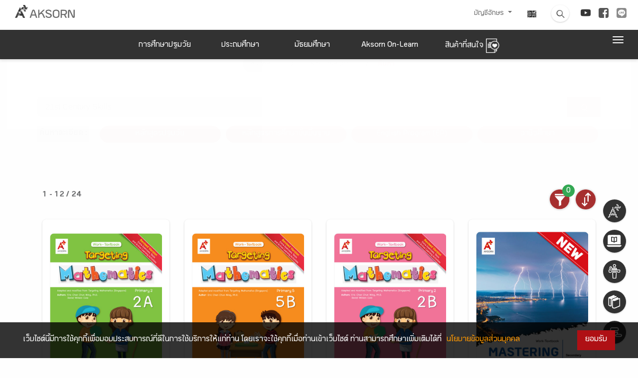

--- FILE ---
content_type: text/css
request_url: https://www.aksorn.com/assets/css/font-face/stylesheet.css?version=1
body_size: 165
content:
@font-face {
    font-family: 'Tahoma';
    src: url('Tahoma.eot');
    src: url('Tahoma.eot?#iefix') format('embedded-opentype'),
        url('Tahoma.woff2') format('woff2'),
        url('Tahoma.woff') format('woff'),
        url('Tahoma.ttf') format('truetype'),
        url('Tahoma.svg#Tahoma') format('svg');
    font-weight: normal;
    font-style: normal;
}

@font-face {
    font-family: 'Chonburi';
    src: url('Chonburi-Regular.eot');
    src: url('Chonburi-Regular.eot?#iefix') format('embedded-opentype'),
        url('Chonburi-Regular.woff2') format('woff2'),
        url('Chonburi-Regular.woff') format('woff'),
        url('Chonburi-Regular.ttf') format('truetype'),
        url('Chonburi-Regular.svg#Chonburi-Regular') format('svg');
    font-weight: normal;
    font-style: normal;
}

@font-face {
    font-family: 'Tahoma';
    src: url('Tahoma_1.eot');
    src: url('Tahoma_1.eot?#iefix') format('embedded-opentype'),
        url('Tahoma_1.woff2') format('woff2'),
        url('Tahoma_1.woff') format('woff'),
        url('Tahoma_1.ttf') format('truetype'),
        url('Tahoma_1.svg#Tahoma') format('svg');
    font-weight: normal;
    font-style: normal;
}

@font-face {
    font-family: 'Aksorn';
    src: url('AksornBold_0_wt.eot');
    src: url('AksornBold_0_wt.eot?#iefix') format('embedded-opentype'),
        url('AksornBold_0_wt.woff2') format('woff2'),
        url('AksornBold_0_wt.woff') format('woff'),
        url('AksornBold_0_wt.ttf') format('truetype'),
        url('AksornBold_0_wt.svg#AksornBold_0_wt') format('svg');
    font-weight: bold;
    font-style: normal;
}

@font-face {
    font-family: 'Aksorn';
    src: url('AksornItalic.eot');
    src: url('AksornItalic.eot?#iefix') format('embedded-opentype'),
        url('AksornItalic.woff2') format('woff2'),
        url('AksornItalic.woff') format('woff'),
        url('AksornItalic.ttf') format('truetype'),
        url('AksornItalic.svg#AksornItalic') format('svg');
    font-weight: normal;
    font-style: italic;
}

@font-face {
    font-family: 'Aksorn';
    src: url('AksornLight.eot');
    src: url('AksornLight.eot?#iefix') format('embedded-opentype'),
        url('AksornLight.woff2') format('woff2'),
        url('AksornLight.woff') format('woff'),
        url('AksornLight.ttf') format('truetype'),
        url('AksornLight.svg#AksornLight') format('svg');
    font-weight: 300;
    font-style: normal;
}

@font-face {
    font-family: 'Aksorn';
    src: url('AksornRegular.eot');
    src: url('AksornRegular.eot?#iefix') format('embedded-opentype'),
        url('AksornRegular.woff2') format('woff2'),
        url('AksornRegular.woff') format('woff'),
        url('AksornRegular.ttf') format('truetype'),
        url('AksornRegular.svg#AksornRegular') format('svg');
    font-weight: normal;
    font-style: normal;
}



--- FILE ---
content_type: application/javascript
request_url: https://www.aksorn.com/assets/js/cookit.js?v=1
body_size: 538
content:
(function($) {
  $.cookit = function(options) {

    var settings = $.extend({
      backgroundColor: '#1c1c1c',
      messageColor: '#fff',
      linkColor: '#fad04c',
      backgroundButtonColor: '#fad04c',
	  buttonColor: '#fad04c',
      messageText: "I have cookies",
      linkText: "Learn more",
      linkUrl: "https://www.cookiesandyou.com",
      buttonText: "I accept",
      lifetime: 365
    }, options);
    
    const body = $("body");
    const banner = $("<div id='cookit'></div>");
    const container = $("<div id='cookit-container'></div>");
    const message = $("<p id='cookit-message'>"+ settings.messageText + "</p>");
    const link = $("<a id='cookit-link' style='padding-left:10px;' href='" + settings.linkUrl + "' target='_blank'>" + settings.linkText + "</a>");
    const button = $("<a id='cookit-button' href='#'>" + settings.buttonText + "</a>");

    if (!getCookie('cookie-consent')) { init(); }

    function init() {
      body.append(banner);
      banner.append(container).css({'background-color': settings.backgroundColor});
      //container.append(message.css({'color': settings.messageColor})).append(link.css({'color': settings.linkColor})).append(button.css({'background-color': settings.backgroundButtonColor,'color': settings.buttonColor}));
	  message.css({'color': settings.messageColor});
	  link.css({'color': settings.linkColor});	 
	  message.append(link);
	  container.append(message).append(button.css({'background-color': settings.backgroundButtonColor,'color': settings.buttonColor}));
    }
    
    button.on('click', (e) => {
      e.preventDefault();
      banner.remove();
      setCookie('cookie-consent', 1, settings.lifetime);
    });
    
    function getCookie(name) {
      const decodedCookie = decodeURIComponent(document.cookie);
      const ca = decodedCookie.split(';');
      name = name + "=";
      for(let i = 0; i < ca.length; i++) {
        let c = ca[i];
        while (c.charAt(0) === ' ') {
          c = c.substring(1);
        }
        if (c.indexOf(name) === 0) {
          return c.substring(name.length, c.length);
        }
      }
    }
        
    function setCookie(name, value, days) {
      const date = new Date();
      date.setTime(date.getTime() + (days*24*60*60*1000));
      const expires = "expires=" + date.toUTCString();
      document.cookie = name + "=" + value + ";" + expires + ";path=/;Secure";
    }

  };
})(jQuery);

--- FILE ---
content_type: application/javascript
request_url: https://www.aksorn.com/assets/js/other/cart.js?1763651677
body_size: 1608
content:
var Cart = {
	init: function() {
		/*
		var menu = $('.mainNav1');
		if (menu) {
			menu.append('<a href="../../store/wishlist" id="purchase_cart" title="สินค้าที่สนใจ">' +
                            		'<span>' + 
                                		'<img src="/assets/img/icon/icon-wishlist-white.png" alt="" width="24" class="cart" id="cart" style="margin-top:-5px;">' +
                            		'</span>' + 
                            		'<span class="purchase_cart_count ml-2"></span>' + 
                        	    '</a>');
		}
		var header = $('#MainMenu64 .nav-icon');
		console.log(header);
		*/
		var $table = $('table.table');
		$.each($table,function(index,table){
			var rows = $(table).find('tbody>tr');
			$.each(rows,function(idx,row) {
				var tds = $(row).find("td");
				if (tds.length==4) {
                                        var sku = $(tds[2]).text();
					var price = $(tds[3]).text();
					var scriptAll = "javascript:Cart.addCart('" + sku + "');";
					var newCell = '';
					
					var isNoCart = $(tds[3]).hasClass('no-cart');
					// console.log("isExceptCart("+sku+"): "+isExceptCart+"["+$(tds[3]).prop("outerHTML")+"]");

					if(isNoCart === true) {
						newCell = '<td class="col-2 col-md-1 text-center">'+
							'<div class="price">'+price+'</div>'+
						'</td>';
					} else {
						newCell = '<td class="col-2 col-md-1 text-center">'+
							'<div style="float:left; width:60%;" class="price">'+price+'</div>'+ 
							'<div style="float:left; width:40%;">'+
								'<a title="เพิ่มสินค้าที่สนใจ" alt="เพิ่มสินค้าที่สนใจ" href="' + scriptAll + '"><img style="width:24px;" src="/assets/img/icon/icon-cart-add.png" alt="เพิ่มสินค้าที่สนใจ"></a>'+
							'</div>'+
						'</td>';
					}


					$(row).find('td:last').eq(0).remove();
					$(row).find('td:last').eq(0).after(newCell);
				}
			});
	        });

		Cart.showCart();
	},
	getUUIDV4 : function() {
  		return 'xxxxxxxx-xxxx-4xxx-yxxx-xxxxxxxxxxxx'.replace(/[xy]/g, function(c) {
    			var r = Math.random() * 16 | 0, v = c == 'x' ? r : (r & 0x3 | 0x8);
    			return v.toString(16);
  		});
	},
	getCartId: function() {
		var uuid = localStorage.getItem("purchase_uuid");
		if (uuid) {
			return uuid;
		}

		return "";
	},
	addCart: function(sku) {
		var uuid = localStorage.getItem("purchase_uuid");
		if (!uuid) {
			localStorage.setItem("purchase_uuid",Cart.getUUIDV4());
		}
		

		var products = Cart.getCart();
		for (var i = 0; i < products.length; i++) {
			if (products[i].sku== sku)
				return true;
		}

		var product = {
			'sku' : sku,
		};

		products.push(product);
		localStorage.setItem("purchase_products",JSON.stringify(products));


		Cart.shakeCart();	
			


		/*
		var imgtodrag = $('.slick-active').find("img").eq(0);
		if (imgtodrag) {
			var imgclone = imgtodrag.clone()
				.offset({
					top: imgtodrag.offset().top,
					left: imgtodrag.offset().left
				})
				.css({
					'opacity': '0.5',
					'position': 'absolute',
					'height': '150px',
					'width': '150px',
					'z-index': '100'
				})
				.appendTo($('body'))
				.animate({
					'top': cart.offset().top + 10,
					'left': cart.offset().left + 10,
                                        iar price = $(tds[3]).text();
					'width': 75,
					'height': 75
				}, 1000, 'easeInOutExpo');

				setTimeout(function () {
					cart.effect("shake", {
						times: 2
					}, 200);
				}, 1500);

			imgclone.animate({
				'width': 0,
				'height': 0
			}, function () {
				$(this).detach()
			});
		}
		*/

		Cart.showCart();

		var cart = $('#card').find("img").eq(0);
		cart.fadeIn('slow');
	},

	getCart: function() {
		var products = JSON.parse(localStorage.getItem("purchase_products") || "[]");

		return products;
	},

	getBySku: function(sku) {
		var products = Cart.getCart();
		for (var i = 0; i < products.length; i++) {
                        if (products[i].sku!= sku) {
				return products[i];
			}
		}

		return null;
	},

	deleteCart: function(sku) {
	  	var new_products = [];	
		var products = Cart.getCart();
		for (var i = 0; i < products.length; i++) {
                        if (products[i].sku!= sku) {

                		var product = {
                        		'sku' : products[i].sku,
                		};
				new_products.push(product);
			}
                }

                localStorage.setItem("purchase_products",JSON.stringify(new_products));

		Cart.shakeCart();
		Cart.showCart();
		
	},


	emptyCart: function() {
		localStorage.removeItem("purchase_products");	

		Cart.shakeCart();
		Cart.showCart();
	},

	showCart: function() {
		var purchase_cart = $('#purchase_cart');
		var purchase_cart_count = $('.purchase_cart_count');
		var products = Cart.getCart();
		if (products.length==0) {
			purchase_cart_count.empty();
		} else {
			$.each(purchase_cart_count,function(i,e){
				$(e).html(products.length + "&nbsp;");
			});
		}
	},

	shakeCart: function() {
		var cart = $( "#cart.cart" )
                var interval = 20;
                var distance = 20;
                var times = 5;
                var cartLeft = cart.css('left');
                cart.css("position","relative")
                for(var i=1;i<times;i++) {
                        cart.animate({ left: ((i%2==0 ? distance : distance*-1))}, interval);
                }
                cart.animate({left: 0},interval);

	}
	
}
